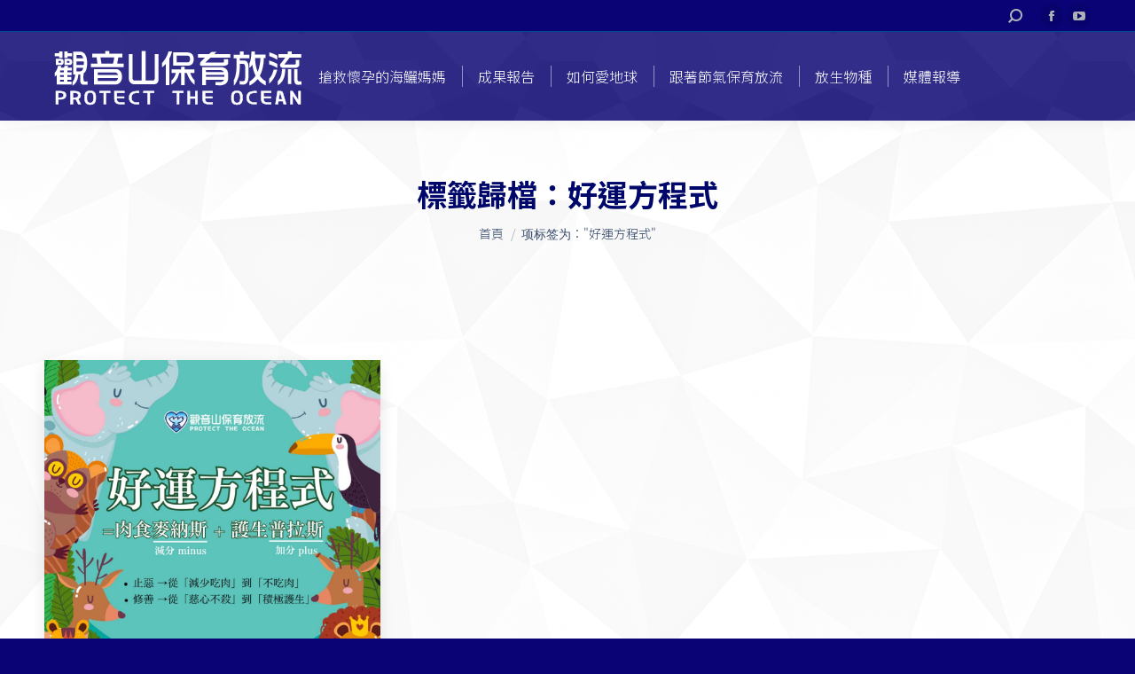

--- FILE ---
content_type: text/html; charset=UTF-8
request_url: https://liferelease.gys.org.tw/tag/%E5%A5%BD%E9%81%8B%E6%96%B9%E7%A8%8B%E5%BC%8F/
body_size: 12765
content:
<!DOCTYPE html>
<!--[if !(IE 6) | !(IE 7) | !(IE 8)  ]><!-->
<html lang="zh-TW" class="no-js">
<!--<![endif]-->
<head>
	<meta charset="UTF-8" />
		<meta name="viewport" content="width=device-width, initial-scale=1, maximum-scale=1, user-scalable=0">
		<meta name="theme-color" content="#006fef"/>	<link rel="profile" href="https://gmpg.org/xfn/11" />
	        <script type="text/javascript">
            if (/Android|webOS|iPhone|iPad|iPod|BlackBerry|IEMobile|Opera Mini/i.test(navigator.userAgent)) {
                var originalAddEventListener = EventTarget.prototype.addEventListener,
                    oldWidth = window.innerWidth;

                EventTarget.prototype.addEventListener = function (eventName, eventHandler, useCapture) {
                    if (eventName === "resize") {
                        originalAddEventListener.call(this, eventName, function (event) {
                            if (oldWidth === window.innerWidth) {
                                return;
                            }
                            else if (oldWidth !== window.innerWidth) {
                                oldWidth = window.innerWidth;
                            }
                            if (eventHandler.handleEvent) {
                                eventHandler.handleEvent.call(this, event);
                            }
                            else {
                                eventHandler.call(this, event);
                            };
                        }, useCapture);
                    }
                    else {
                        originalAddEventListener.call(this, eventName, eventHandler, useCapture);
                    };
                };
            };
        </script>
		<meta name='robots' content='index, follow, max-image-preview:large, max-snippet:-1, max-video-preview:-1' />

	<!-- This site is optimized with the Yoast SEO plugin v21.7 - https://yoast.com/wordpress/plugins/seo/ -->
	<title>好運方程式 彙整 &#8212; 觀音山保育放流</title>
	<meta name="description" content="觀音山保育放流特點 ：❶遵守國家政策，經專業機構輔導，進行合法放流，確保生靈存活率。❷與專業機構合作，共同守護海洋平衡，修復海洋生態系，為海洋生物建造一處幸福園地。❸為生靈授以皈依與佛法加持，令其深結佛緣，種下未來世得以學佛修行的種子，脫六道輪迴之苦。" />
	<link rel="canonical" href="https://liferelease.gys.org.tw/tag/好運方程式/" />
	<meta property="og:locale" content="zh_TW" />
	<meta property="og:type" content="article" />
	<meta property="og:title" content="好運方程式 彙整 &#8212; 觀音山保育放流" />
	<meta property="og:description" content="觀音山保育放流特點 ：❶遵守國家政策，經專業機構輔導，進行合法放流，確保生靈存活率。❷與專業機構合作，共同守護海洋平衡，修復海洋生態系，為海洋生物建造一處幸福園地。❸為生靈授以皈依與佛法加持，令其深結佛緣，種下未來世得以學佛修行的種子，脫六道輪迴之苦。" />
	<meta property="og:url" content="https://liferelease.gys.org.tw/tag/好運方程式/" />
	<meta property="og:site_name" content="觀音山保育放流" />
	<meta name="twitter:card" content="summary_large_image" />
	<meta name="twitter:site" content="@LungDuRinpoche" />
	<script type="application/ld+json" class="yoast-schema-graph">{"@context":"https://schema.org","@graph":[{"@type":"CollectionPage","@id":"https://liferelease.gys.org.tw/tag/%e5%a5%bd%e9%81%8b%e6%96%b9%e7%a8%8b%e5%bc%8f/","url":"https://liferelease.gys.org.tw/tag/%e5%a5%bd%e9%81%8b%e6%96%b9%e7%a8%8b%e5%bc%8f/","name":"好運方程式 彙整 &#8212; 觀音山保育放流","isPartOf":{"@id":"https://liferelease.gys.org.tw/#website"},"primaryImageOfPage":{"@id":"https://liferelease.gys.org.tw/tag/%e5%a5%bd%e9%81%8b%e6%96%b9%e7%a8%8b%e5%bc%8f/#primaryimage"},"image":{"@id":"https://liferelease.gys.org.tw/tag/%e5%a5%bd%e9%81%8b%e6%96%b9%e7%a8%8b%e5%bc%8f/#primaryimage"},"thumbnailUrl":"https://liferelease.gys.org.tw/wp-content/uploads/2023/09/lucky-formula.jpg","description":"觀音山保育放流特點 ：❶遵守國家政策，經專業機構輔導，進行合法放流，確保生靈存活率。❷與專業機構合作，共同守護海洋平衡，修復海洋生態系，為海洋生物建造一處幸福園地。❸為生靈授以皈依與佛法加持，令其深結佛緣，種下未來世得以學佛修行的種子，脫六道輪迴之苦。","breadcrumb":{"@id":"https://liferelease.gys.org.tw/tag/%e5%a5%bd%e9%81%8b%e6%96%b9%e7%a8%8b%e5%bc%8f/#breadcrumb"},"inLanguage":"zh-TW"},{"@type":"ImageObject","inLanguage":"zh-TW","@id":"https://liferelease.gys.org.tw/tag/%e5%a5%bd%e9%81%8b%e6%96%b9%e7%a8%8b%e5%bc%8f/#primaryimage","url":"https://liferelease.gys.org.tw/wp-content/uploads/2023/09/lucky-formula.jpg","contentUrl":"https://liferelease.gys.org.tw/wp-content/uploads/2023/09/lucky-formula.jpg","width":1080,"height":1080},{"@type":"BreadcrumbList","@id":"https://liferelease.gys.org.tw/tag/%e5%a5%bd%e9%81%8b%e6%96%b9%e7%a8%8b%e5%bc%8f/#breadcrumb","itemListElement":[{"@type":"ListItem","position":1,"name":"觀音山保育放流","item":"https://liferelease.gys.org.tw/"},{"@type":"ListItem","position":2,"name":"好運方程式"}]},{"@type":"WebSite","@id":"https://liferelease.gys.org.tw/#website","url":"https://liferelease.gys.org.tw/","name":"觀音山保育放流","description":"一同守護海洋母親","publisher":{"@id":"https://liferelease.gys.org.tw/#organization"},"potentialAction":[{"@type":"SearchAction","target":{"@type":"EntryPoint","urlTemplate":"https://liferelease.gys.org.tw/?s={search_term_string}"},"query-input":"required name=search_term_string"}],"inLanguage":"zh-TW"},{"@type":"Organization","@id":"https://liferelease.gys.org.tw/#organization","name":"觀音山-保育放流","alternateName":"龍德上師保育放流","url":"https://liferelease.gys.org.tw/","logo":{"@type":"ImageObject","inLanguage":"zh-TW","@id":"https://liferelease.gys.org.tw/#/schema/logo/image/","url":"https://liferelease.gys.org.tw/wp-content/uploads/2022/03/cropped-透明LOGO.png","contentUrl":"https://liferelease.gys.org.tw/wp-content/uploads/2022/03/cropped-透明LOGO.png","width":512,"height":512,"caption":"觀音山-保育放流"},"image":{"@id":"https://liferelease.gys.org.tw/#/schema/logo/image/"},"sameAs":["https://www.facebook.com/GYSLiferelease","https://twitter.com/LungDuRinpoche"]}]}</script>
	<!-- / Yoast SEO plugin. -->


<link rel='dns-prefetch' href='//static.addtoany.com' />
<link rel='dns-prefetch' href='//fonts.googleapis.com' />
<link rel="alternate" type="application/rss+xml" title="訂閱《觀音山保育放流》&raquo; 資訊提供" href="https://liferelease.gys.org.tw/feed/" />
<link rel="alternate" type="application/rss+xml" title="訂閱《觀音山保育放流》&raquo; 留言的資訊提供" href="https://liferelease.gys.org.tw/comments/feed/" />
<link rel="alternate" type="application/rss+xml" title="訂閱《觀音山保育放流》&raquo; 標籤〈好運方程式〉的資訊提供" href="https://liferelease.gys.org.tw/tag/%e5%a5%bd%e9%81%8b%e6%96%b9%e7%a8%8b%e5%bc%8f/feed/" />
<script type="text/javascript">
window._wpemojiSettings = {"baseUrl":"https:\/\/s.w.org\/images\/core\/emoji\/14.0.0\/72x72\/","ext":".png","svgUrl":"https:\/\/s.w.org\/images\/core\/emoji\/14.0.0\/svg\/","svgExt":".svg","source":{"concatemoji":"https:\/\/liferelease.gys.org.tw\/wp-includes\/js\/wp-emoji-release.min.js?ver=6.2.8"}};
/*! This file is auto-generated */
!function(e,a,t){var n,r,o,i=a.createElement("canvas"),p=i.getContext&&i.getContext("2d");function s(e,t){p.clearRect(0,0,i.width,i.height),p.fillText(e,0,0);e=i.toDataURL();return p.clearRect(0,0,i.width,i.height),p.fillText(t,0,0),e===i.toDataURL()}function c(e){var t=a.createElement("script");t.src=e,t.defer=t.type="text/javascript",a.getElementsByTagName("head")[0].appendChild(t)}for(o=Array("flag","emoji"),t.supports={everything:!0,everythingExceptFlag:!0},r=0;r<o.length;r++)t.supports[o[r]]=function(e){if(p&&p.fillText)switch(p.textBaseline="top",p.font="600 32px Arial",e){case"flag":return s("\ud83c\udff3\ufe0f\u200d\u26a7\ufe0f","\ud83c\udff3\ufe0f\u200b\u26a7\ufe0f")?!1:!s("\ud83c\uddfa\ud83c\uddf3","\ud83c\uddfa\u200b\ud83c\uddf3")&&!s("\ud83c\udff4\udb40\udc67\udb40\udc62\udb40\udc65\udb40\udc6e\udb40\udc67\udb40\udc7f","\ud83c\udff4\u200b\udb40\udc67\u200b\udb40\udc62\u200b\udb40\udc65\u200b\udb40\udc6e\u200b\udb40\udc67\u200b\udb40\udc7f");case"emoji":return!s("\ud83e\udef1\ud83c\udffb\u200d\ud83e\udef2\ud83c\udfff","\ud83e\udef1\ud83c\udffb\u200b\ud83e\udef2\ud83c\udfff")}return!1}(o[r]),t.supports.everything=t.supports.everything&&t.supports[o[r]],"flag"!==o[r]&&(t.supports.everythingExceptFlag=t.supports.everythingExceptFlag&&t.supports[o[r]]);t.supports.everythingExceptFlag=t.supports.everythingExceptFlag&&!t.supports.flag,t.DOMReady=!1,t.readyCallback=function(){t.DOMReady=!0},t.supports.everything||(n=function(){t.readyCallback()},a.addEventListener?(a.addEventListener("DOMContentLoaded",n,!1),e.addEventListener("load",n,!1)):(e.attachEvent("onload",n),a.attachEvent("onreadystatechange",function(){"complete"===a.readyState&&t.readyCallback()})),(e=t.source||{}).concatemoji?c(e.concatemoji):e.wpemoji&&e.twemoji&&(c(e.twemoji),c(e.wpemoji)))}(window,document,window._wpemojiSettings);
</script>
<style type="text/css">
img.wp-smiley,
img.emoji {
	display: inline !important;
	border: none !important;
	box-shadow: none !important;
	height: 1em !important;
	width: 1em !important;
	margin: 0 0.07em !important;
	vertical-align: -0.1em !important;
	background: none !important;
	padding: 0 !important;
}
</style>
	<link rel='stylesheet' id='wp-block-library-css' href='https://liferelease.gys.org.tw/wp-includes/css/dist/block-library/style.min.css?ver=6.2.8' type='text/css' media='all' />
<style id='wp-block-library-theme-inline-css' type='text/css'>
.wp-block-audio figcaption{color:#555;font-size:13px;text-align:center}.is-dark-theme .wp-block-audio figcaption{color:hsla(0,0%,100%,.65)}.wp-block-audio{margin:0 0 1em}.wp-block-code{border:1px solid #ccc;border-radius:4px;font-family:Menlo,Consolas,monaco,monospace;padding:.8em 1em}.wp-block-embed figcaption{color:#555;font-size:13px;text-align:center}.is-dark-theme .wp-block-embed figcaption{color:hsla(0,0%,100%,.65)}.wp-block-embed{margin:0 0 1em}.blocks-gallery-caption{color:#555;font-size:13px;text-align:center}.is-dark-theme .blocks-gallery-caption{color:hsla(0,0%,100%,.65)}.wp-block-image figcaption{color:#555;font-size:13px;text-align:center}.is-dark-theme .wp-block-image figcaption{color:hsla(0,0%,100%,.65)}.wp-block-image{margin:0 0 1em}.wp-block-pullquote{border-bottom:4px solid;border-top:4px solid;color:currentColor;margin-bottom:1.75em}.wp-block-pullquote cite,.wp-block-pullquote footer,.wp-block-pullquote__citation{color:currentColor;font-size:.8125em;font-style:normal;text-transform:uppercase}.wp-block-quote{border-left:.25em solid;margin:0 0 1.75em;padding-left:1em}.wp-block-quote cite,.wp-block-quote footer{color:currentColor;font-size:.8125em;font-style:normal;position:relative}.wp-block-quote.has-text-align-right{border-left:none;border-right:.25em solid;padding-left:0;padding-right:1em}.wp-block-quote.has-text-align-center{border:none;padding-left:0}.wp-block-quote.is-large,.wp-block-quote.is-style-large,.wp-block-quote.is-style-plain{border:none}.wp-block-search .wp-block-search__label{font-weight:700}.wp-block-search__button{border:1px solid #ccc;padding:.375em .625em}:where(.wp-block-group.has-background){padding:1.25em 2.375em}.wp-block-separator.has-css-opacity{opacity:.4}.wp-block-separator{border:none;border-bottom:2px solid;margin-left:auto;margin-right:auto}.wp-block-separator.has-alpha-channel-opacity{opacity:1}.wp-block-separator:not(.is-style-wide):not(.is-style-dots){width:100px}.wp-block-separator.has-background:not(.is-style-dots){border-bottom:none;height:1px}.wp-block-separator.has-background:not(.is-style-wide):not(.is-style-dots){height:2px}.wp-block-table{margin:0 0 1em}.wp-block-table td,.wp-block-table th{word-break:normal}.wp-block-table figcaption{color:#555;font-size:13px;text-align:center}.is-dark-theme .wp-block-table figcaption{color:hsla(0,0%,100%,.65)}.wp-block-video figcaption{color:#555;font-size:13px;text-align:center}.is-dark-theme .wp-block-video figcaption{color:hsla(0,0%,100%,.65)}.wp-block-video{margin:0 0 1em}.wp-block-template-part.has-background{margin-bottom:0;margin-top:0;padding:1.25em 2.375em}
</style>
<style id='safe-svg-svg-icon-style-inline-css' type='text/css'>
.safe-svg-cover{text-align:center}.safe-svg-cover .safe-svg-inside{display:inline-block;max-width:100%}.safe-svg-cover svg{height:100%;max-height:100%;max-width:100%;width:100%}

</style>
<link rel='stylesheet' id='classic-theme-styles-css' href='https://liferelease.gys.org.tw/wp-includes/css/classic-themes.min.css?ver=6.2.8' type='text/css' media='all' />
<style id='global-styles-inline-css' type='text/css'>
body{--wp--preset--color--black: #000000;--wp--preset--color--cyan-bluish-gray: #abb8c3;--wp--preset--color--white: #FFF;--wp--preset--color--pale-pink: #f78da7;--wp--preset--color--vivid-red: #cf2e2e;--wp--preset--color--luminous-vivid-orange: #ff6900;--wp--preset--color--luminous-vivid-amber: #fcb900;--wp--preset--color--light-green-cyan: #7bdcb5;--wp--preset--color--vivid-green-cyan: #00d084;--wp--preset--color--pale-cyan-blue: #8ed1fc;--wp--preset--color--vivid-cyan-blue: #0693e3;--wp--preset--color--vivid-purple: #9b51e0;--wp--preset--color--accent: #006fef;--wp--preset--color--dark-gray: #111;--wp--preset--color--light-gray: #767676;--wp--preset--gradient--vivid-cyan-blue-to-vivid-purple: linear-gradient(135deg,rgba(6,147,227,1) 0%,rgb(155,81,224) 100%);--wp--preset--gradient--light-green-cyan-to-vivid-green-cyan: linear-gradient(135deg,rgb(122,220,180) 0%,rgb(0,208,130) 100%);--wp--preset--gradient--luminous-vivid-amber-to-luminous-vivid-orange: linear-gradient(135deg,rgba(252,185,0,1) 0%,rgba(255,105,0,1) 100%);--wp--preset--gradient--luminous-vivid-orange-to-vivid-red: linear-gradient(135deg,rgba(255,105,0,1) 0%,rgb(207,46,46) 100%);--wp--preset--gradient--very-light-gray-to-cyan-bluish-gray: linear-gradient(135deg,rgb(238,238,238) 0%,rgb(169,184,195) 100%);--wp--preset--gradient--cool-to-warm-spectrum: linear-gradient(135deg,rgb(74,234,220) 0%,rgb(151,120,209) 20%,rgb(207,42,186) 40%,rgb(238,44,130) 60%,rgb(251,105,98) 80%,rgb(254,248,76) 100%);--wp--preset--gradient--blush-light-purple: linear-gradient(135deg,rgb(255,206,236) 0%,rgb(152,150,240) 100%);--wp--preset--gradient--blush-bordeaux: linear-gradient(135deg,rgb(254,205,165) 0%,rgb(254,45,45) 50%,rgb(107,0,62) 100%);--wp--preset--gradient--luminous-dusk: linear-gradient(135deg,rgb(255,203,112) 0%,rgb(199,81,192) 50%,rgb(65,88,208) 100%);--wp--preset--gradient--pale-ocean: linear-gradient(135deg,rgb(255,245,203) 0%,rgb(182,227,212) 50%,rgb(51,167,181) 100%);--wp--preset--gradient--electric-grass: linear-gradient(135deg,rgb(202,248,128) 0%,rgb(113,206,126) 100%);--wp--preset--gradient--midnight: linear-gradient(135deg,rgb(2,3,129) 0%,rgb(40,116,252) 100%);--wp--preset--duotone--dark-grayscale: url('#wp-duotone-dark-grayscale');--wp--preset--duotone--grayscale: url('#wp-duotone-grayscale');--wp--preset--duotone--purple-yellow: url('#wp-duotone-purple-yellow');--wp--preset--duotone--blue-red: url('#wp-duotone-blue-red');--wp--preset--duotone--midnight: url('#wp-duotone-midnight');--wp--preset--duotone--magenta-yellow: url('#wp-duotone-magenta-yellow');--wp--preset--duotone--purple-green: url('#wp-duotone-purple-green');--wp--preset--duotone--blue-orange: url('#wp-duotone-blue-orange');--wp--preset--font-size--small: 13px;--wp--preset--font-size--medium: 20px;--wp--preset--font-size--large: 36px;--wp--preset--font-size--x-large: 42px;--wp--preset--spacing--20: 0.44rem;--wp--preset--spacing--30: 0.67rem;--wp--preset--spacing--40: 1rem;--wp--preset--spacing--50: 1.5rem;--wp--preset--spacing--60: 2.25rem;--wp--preset--spacing--70: 3.38rem;--wp--preset--spacing--80: 5.06rem;--wp--preset--shadow--natural: 6px 6px 9px rgba(0, 0, 0, 0.2);--wp--preset--shadow--deep: 12px 12px 50px rgba(0, 0, 0, 0.4);--wp--preset--shadow--sharp: 6px 6px 0px rgba(0, 0, 0, 0.2);--wp--preset--shadow--outlined: 6px 6px 0px -3px rgba(255, 255, 255, 1), 6px 6px rgba(0, 0, 0, 1);--wp--preset--shadow--crisp: 6px 6px 0px rgba(0, 0, 0, 1);}:where(.is-layout-flex){gap: 0.5em;}body .is-layout-flow > .alignleft{float: left;margin-inline-start: 0;margin-inline-end: 2em;}body .is-layout-flow > .alignright{float: right;margin-inline-start: 2em;margin-inline-end: 0;}body .is-layout-flow > .aligncenter{margin-left: auto !important;margin-right: auto !important;}body .is-layout-constrained > .alignleft{float: left;margin-inline-start: 0;margin-inline-end: 2em;}body .is-layout-constrained > .alignright{float: right;margin-inline-start: 2em;margin-inline-end: 0;}body .is-layout-constrained > .aligncenter{margin-left: auto !important;margin-right: auto !important;}body .is-layout-constrained > :where(:not(.alignleft):not(.alignright):not(.alignfull)){max-width: var(--wp--style--global--content-size);margin-left: auto !important;margin-right: auto !important;}body .is-layout-constrained > .alignwide{max-width: var(--wp--style--global--wide-size);}body .is-layout-flex{display: flex;}body .is-layout-flex{flex-wrap: wrap;align-items: center;}body .is-layout-flex > *{margin: 0;}:where(.wp-block-columns.is-layout-flex){gap: 2em;}.has-black-color{color: var(--wp--preset--color--black) !important;}.has-cyan-bluish-gray-color{color: var(--wp--preset--color--cyan-bluish-gray) !important;}.has-white-color{color: var(--wp--preset--color--white) !important;}.has-pale-pink-color{color: var(--wp--preset--color--pale-pink) !important;}.has-vivid-red-color{color: var(--wp--preset--color--vivid-red) !important;}.has-luminous-vivid-orange-color{color: var(--wp--preset--color--luminous-vivid-orange) !important;}.has-luminous-vivid-amber-color{color: var(--wp--preset--color--luminous-vivid-amber) !important;}.has-light-green-cyan-color{color: var(--wp--preset--color--light-green-cyan) !important;}.has-vivid-green-cyan-color{color: var(--wp--preset--color--vivid-green-cyan) !important;}.has-pale-cyan-blue-color{color: var(--wp--preset--color--pale-cyan-blue) !important;}.has-vivid-cyan-blue-color{color: var(--wp--preset--color--vivid-cyan-blue) !important;}.has-vivid-purple-color{color: var(--wp--preset--color--vivid-purple) !important;}.has-black-background-color{background-color: var(--wp--preset--color--black) !important;}.has-cyan-bluish-gray-background-color{background-color: var(--wp--preset--color--cyan-bluish-gray) !important;}.has-white-background-color{background-color: var(--wp--preset--color--white) !important;}.has-pale-pink-background-color{background-color: var(--wp--preset--color--pale-pink) !important;}.has-vivid-red-background-color{background-color: var(--wp--preset--color--vivid-red) !important;}.has-luminous-vivid-orange-background-color{background-color: var(--wp--preset--color--luminous-vivid-orange) !important;}.has-luminous-vivid-amber-background-color{background-color: var(--wp--preset--color--luminous-vivid-amber) !important;}.has-light-green-cyan-background-color{background-color: var(--wp--preset--color--light-green-cyan) !important;}.has-vivid-green-cyan-background-color{background-color: var(--wp--preset--color--vivid-green-cyan) !important;}.has-pale-cyan-blue-background-color{background-color: var(--wp--preset--color--pale-cyan-blue) !important;}.has-vivid-cyan-blue-background-color{background-color: var(--wp--preset--color--vivid-cyan-blue) !important;}.has-vivid-purple-background-color{background-color: var(--wp--preset--color--vivid-purple) !important;}.has-black-border-color{border-color: var(--wp--preset--color--black) !important;}.has-cyan-bluish-gray-border-color{border-color: var(--wp--preset--color--cyan-bluish-gray) !important;}.has-white-border-color{border-color: var(--wp--preset--color--white) !important;}.has-pale-pink-border-color{border-color: var(--wp--preset--color--pale-pink) !important;}.has-vivid-red-border-color{border-color: var(--wp--preset--color--vivid-red) !important;}.has-luminous-vivid-orange-border-color{border-color: var(--wp--preset--color--luminous-vivid-orange) !important;}.has-luminous-vivid-amber-border-color{border-color: var(--wp--preset--color--luminous-vivid-amber) !important;}.has-light-green-cyan-border-color{border-color: var(--wp--preset--color--light-green-cyan) !important;}.has-vivid-green-cyan-border-color{border-color: var(--wp--preset--color--vivid-green-cyan) !important;}.has-pale-cyan-blue-border-color{border-color: var(--wp--preset--color--pale-cyan-blue) !important;}.has-vivid-cyan-blue-border-color{border-color: var(--wp--preset--color--vivid-cyan-blue) !important;}.has-vivid-purple-border-color{border-color: var(--wp--preset--color--vivid-purple) !important;}.has-vivid-cyan-blue-to-vivid-purple-gradient-background{background: var(--wp--preset--gradient--vivid-cyan-blue-to-vivid-purple) !important;}.has-light-green-cyan-to-vivid-green-cyan-gradient-background{background: var(--wp--preset--gradient--light-green-cyan-to-vivid-green-cyan) !important;}.has-luminous-vivid-amber-to-luminous-vivid-orange-gradient-background{background: var(--wp--preset--gradient--luminous-vivid-amber-to-luminous-vivid-orange) !important;}.has-luminous-vivid-orange-to-vivid-red-gradient-background{background: var(--wp--preset--gradient--luminous-vivid-orange-to-vivid-red) !important;}.has-very-light-gray-to-cyan-bluish-gray-gradient-background{background: var(--wp--preset--gradient--very-light-gray-to-cyan-bluish-gray) !important;}.has-cool-to-warm-spectrum-gradient-background{background: var(--wp--preset--gradient--cool-to-warm-spectrum) !important;}.has-blush-light-purple-gradient-background{background: var(--wp--preset--gradient--blush-light-purple) !important;}.has-blush-bordeaux-gradient-background{background: var(--wp--preset--gradient--blush-bordeaux) !important;}.has-luminous-dusk-gradient-background{background: var(--wp--preset--gradient--luminous-dusk) !important;}.has-pale-ocean-gradient-background{background: var(--wp--preset--gradient--pale-ocean) !important;}.has-electric-grass-gradient-background{background: var(--wp--preset--gradient--electric-grass) !important;}.has-midnight-gradient-background{background: var(--wp--preset--gradient--midnight) !important;}.has-small-font-size{font-size: var(--wp--preset--font-size--small) !important;}.has-medium-font-size{font-size: var(--wp--preset--font-size--medium) !important;}.has-large-font-size{font-size: var(--wp--preset--font-size--large) !important;}.has-x-large-font-size{font-size: var(--wp--preset--font-size--x-large) !important;}
.wp-block-navigation a:where(:not(.wp-element-button)){color: inherit;}
:where(.wp-block-columns.is-layout-flex){gap: 2em;}
.wp-block-pullquote{font-size: 1.5em;line-height: 1.6;}
</style>
<link rel='stylesheet' id='the7-Defaults-css' href='https://liferelease.gys.org.tw/wp-content/uploads/smile_fonts/Defaults/Defaults.css?ver=6.2.8' type='text/css' media='all' />
<link rel='stylesheet' id='dt-web-fonts-css' href='https://fonts.googleapis.com/css?family=Roboto:400,500,600,700|Noto+Sans+TC:300,400,600,700' type='text/css' media='all' />
<link rel='stylesheet' id='dt-main-css' href='https://liferelease.gys.org.tw/wp-content/themes/dt-the7/css/main.min.css?ver=9.0.1.1' type='text/css' media='all' />
<style id='dt-main-inline-css' type='text/css'>
body #load {
  display: block;
  height: 100%;
  overflow: hidden;
  position: fixed;
  width: 100%;
  z-index: 9901;
  opacity: 1;
  visibility: visible;
  transition: all .35s ease-out;
}
.load-wrap {
  width: 100%;
  height: 100%;
  background-position: center center;
  background-repeat: no-repeat;
  text-align: center;
}
.load-wrap > svg {
  position: absolute;
  top: 50%;
  left: 50%;
  transform: translate(-50%,-50%);
}
#load {
  background-color: #ffffff;
}
.uil-default rect:not(.bk) {
  fill: #0079d4;
}
.uil-ring > path {
  fill: #0079d4;
}
.ring-loader .circle {
  fill: #0079d4;
}
.ring-loader .moving-circle {
  fill: #0079d4;
}
.uil-hourglass .glass {
  stroke: #0079d4;
}
.uil-hourglass .sand {
  fill: #0079d4;
}
.spinner-loader .load-wrap {
  background-image: url("data:image/svg+xml,%3Csvg width='75px' height='75px' xmlns='http://www.w3.org/2000/svg' viewBox='0 0 100 100' preserveAspectRatio='xMidYMid' class='uil-default'%3E%3Crect x='0' y='0' width='100' height='100' fill='none' class='bk'%3E%3C/rect%3E%3Crect  x='46.5' y='40' width='7' height='20' rx='5' ry='5' fill='%230079d4' transform='rotate(0 50 50) translate(0 -30)'%3E  %3Canimate attributeName='opacity' from='1' to='0' dur='1s' begin='0s' repeatCount='indefinite'/%3E%3C/rect%3E%3Crect  x='46.5' y='40' width='7' height='20' rx='5' ry='5' fill='%230079d4' transform='rotate(30 50 50) translate(0 -30)'%3E  %3Canimate attributeName='opacity' from='1' to='0' dur='1s' begin='0.08333333333333333s' repeatCount='indefinite'/%3E%3C/rect%3E%3Crect  x='46.5' y='40' width='7' height='20' rx='5' ry='5' fill='%230079d4' transform='rotate(60 50 50) translate(0 -30)'%3E  %3Canimate attributeName='opacity' from='1' to='0' dur='1s' begin='0.16666666666666666s' repeatCount='indefinite'/%3E%3C/rect%3E%3Crect  x='46.5' y='40' width='7' height='20' rx='5' ry='5' fill='%230079d4' transform='rotate(90 50 50) translate(0 -30)'%3E  %3Canimate attributeName='opacity' from='1' to='0' dur='1s' begin='0.25s' repeatCount='indefinite'/%3E%3C/rect%3E%3Crect  x='46.5' y='40' width='7' height='20' rx='5' ry='5' fill='%230079d4' transform='rotate(120 50 50) translate(0 -30)'%3E  %3Canimate attributeName='opacity' from='1' to='0' dur='1s' begin='0.3333333333333333s' repeatCount='indefinite'/%3E%3C/rect%3E%3Crect  x='46.5' y='40' width='7' height='20' rx='5' ry='5' fill='%230079d4' transform='rotate(150 50 50) translate(0 -30)'%3E  %3Canimate attributeName='opacity' from='1' to='0' dur='1s' begin='0.4166666666666667s' repeatCount='indefinite'/%3E%3C/rect%3E%3Crect  x='46.5' y='40' width='7' height='20' rx='5' ry='5' fill='%230079d4' transform='rotate(180 50 50) translate(0 -30)'%3E  %3Canimate attributeName='opacity' from='1' to='0' dur='1s' begin='0.5s' repeatCount='indefinite'/%3E%3C/rect%3E%3Crect  x='46.5' y='40' width='7' height='20' rx='5' ry='5' fill='%230079d4' transform='rotate(210 50 50) translate(0 -30)'%3E  %3Canimate attributeName='opacity' from='1' to='0' dur='1s' begin='0.5833333333333334s' repeatCount='indefinite'/%3E%3C/rect%3E%3Crect  x='46.5' y='40' width='7' height='20' rx='5' ry='5' fill='%230079d4' transform='rotate(240 50 50) translate(0 -30)'%3E  %3Canimate attributeName='opacity' from='1' to='0' dur='1s' begin='0.6666666666666666s' repeatCount='indefinite'/%3E%3C/rect%3E%3Crect  x='46.5' y='40' width='7' height='20' rx='5' ry='5' fill='%230079d4' transform='rotate(270 50 50) translate(0 -30)'%3E  %3Canimate attributeName='opacity' from='1' to='0' dur='1s' begin='0.75s' repeatCount='indefinite'/%3E%3C/rect%3E%3Crect  x='46.5' y='40' width='7' height='20' rx='5' ry='5' fill='%230079d4' transform='rotate(300 50 50) translate(0 -30)'%3E  %3Canimate attributeName='opacity' from='1' to='0' dur='1s' begin='0.8333333333333334s' repeatCount='indefinite'/%3E%3C/rect%3E%3Crect  x='46.5' y='40' width='7' height='20' rx='5' ry='5' fill='%230079d4' transform='rotate(330 50 50) translate(0 -30)'%3E  %3Canimate attributeName='opacity' from='1' to='0' dur='1s' begin='0.9166666666666666s' repeatCount='indefinite'/%3E%3C/rect%3E%3C/svg%3E");
}
.ring-loader .load-wrap {
  background-image: url("data:image/svg+xml,%3Csvg xmlns='http://www.w3.org/2000/svg' viewBox='0 0 32 32' width='72' height='72' fill='%230079d4'%3E   %3Cpath opacity='.25' d='M16 0 A16 16 0 0 0 16 32 A16 16 0 0 0 16 0 M16 4 A12 12 0 0 1 16 28 A12 12 0 0 1 16 4'/%3E   %3Cpath d='M16 0 A16 16 0 0 1 32 16 L28 16 A12 12 0 0 0 16 4z'%3E     %3CanimateTransform attributeName='transform' type='rotate' from='0 16 16' to='360 16 16' dur='0.8s' repeatCount='indefinite' /%3E   %3C/path%3E %3C/svg%3E");
}
.hourglass-loader .load-wrap {
  background-image: url("data:image/svg+xml,%3Csvg xmlns='http://www.w3.org/2000/svg' viewBox='0 0 32 32' width='72' height='72' fill='%230079d4'%3E   %3Cpath transform='translate(2)' d='M0 12 V20 H4 V12z'%3E      %3Canimate attributeName='d' values='M0 12 V20 H4 V12z; M0 4 V28 H4 V4z; M0 12 V20 H4 V12z; M0 12 V20 H4 V12z' dur='1.2s' repeatCount='indefinite' begin='0' keytimes='0;.2;.5;1' keySplines='0.2 0.2 0.4 0.8;0.2 0.6 0.4 0.8;0.2 0.8 0.4 0.8' calcMode='spline'  /%3E   %3C/path%3E   %3Cpath transform='translate(8)' d='M0 12 V20 H4 V12z'%3E     %3Canimate attributeName='d' values='M0 12 V20 H4 V12z; M0 4 V28 H4 V4z; M0 12 V20 H4 V12z; M0 12 V20 H4 V12z' dur='1.2s' repeatCount='indefinite' begin='0.2' keytimes='0;.2;.5;1' keySplines='0.2 0.2 0.4 0.8;0.2 0.6 0.4 0.8;0.2 0.8 0.4 0.8' calcMode='spline'  /%3E   %3C/path%3E   %3Cpath transform='translate(14)' d='M0 12 V20 H4 V12z'%3E     %3Canimate attributeName='d' values='M0 12 V20 H4 V12z; M0 4 V28 H4 V4z; M0 12 V20 H4 V12z; M0 12 V20 H4 V12z' dur='1.2s' repeatCount='indefinite' begin='0.4' keytimes='0;.2;.5;1' keySplines='0.2 0.2 0.4 0.8;0.2 0.6 0.4 0.8;0.2 0.8 0.4 0.8' calcMode='spline' /%3E   %3C/path%3E   %3Cpath transform='translate(20)' d='M0 12 V20 H4 V12z'%3E     %3Canimate attributeName='d' values='M0 12 V20 H4 V12z; M0 4 V28 H4 V4z; M0 12 V20 H4 V12z; M0 12 V20 H4 V12z' dur='1.2s' repeatCount='indefinite' begin='0.6' keytimes='0;.2;.5;1' keySplines='0.2 0.2 0.4 0.8;0.2 0.6 0.4 0.8;0.2 0.8 0.4 0.8' calcMode='spline' /%3E   %3C/path%3E   %3Cpath transform='translate(26)' d='M0 12 V20 H4 V12z'%3E     %3Canimate attributeName='d' values='M0 12 V20 H4 V12z; M0 4 V28 H4 V4z; M0 12 V20 H4 V12z; M0 12 V20 H4 V12z' dur='1.2s' repeatCount='indefinite' begin='0.8' keytimes='0;.2;.5;1' keySplines='0.2 0.2 0.4 0.8;0.2 0.6 0.4 0.8;0.2 0.8 0.4 0.8' calcMode='spline' /%3E   %3C/path%3E %3C/svg%3E");
}

</style>
<link rel='stylesheet' id='the7-font-css' href='https://liferelease.gys.org.tw/wp-content/themes/dt-the7/fonts/icomoon-the7-font/icomoon-the7-font.min.css?ver=9.0.1.1' type='text/css' media='all' />
<link rel='stylesheet' id='addtoany-css' href='https://liferelease.gys.org.tw/wp-content/plugins/add-to-any/addtoany.min.css?ver=1.16' type='text/css' media='all' />
<link rel='stylesheet' id='dt-custom-css' href='https://liferelease.gys.org.tw/wp-content/uploads/the7-css/custom.css?ver=18576d9ba697' type='text/css' media='all' />
<link rel='stylesheet' id='dt-media-css' href='https://liferelease.gys.org.tw/wp-content/uploads/the7-css/media.css?ver=18576d9ba697' type='text/css' media='all' />
<link rel='stylesheet' id='style-css' href='https://liferelease.gys.org.tw/wp-content/themes/dt-the7/style.css?ver=9.0.1.1' type='text/css' media='all' />
<script type='text/javascript' src='https://liferelease.gys.org.tw/wp-includes/js/jquery/jquery.min.js?ver=3.6.4' id='jquery-core-js'></script>
<script type='text/javascript' src='https://liferelease.gys.org.tw/wp-includes/js/jquery/jquery-migrate.min.js?ver=3.4.0' id='jquery-migrate-js'></script>
<script type='text/javascript' id='addtoany-core-js-before'>
window.a2a_config=window.a2a_config||{};a2a_config.callbacks=[];a2a_config.overlays=[];a2a_config.templates={};a2a_localize = {
	Share: "分享",
	Save: "儲存",
	Subscribe: "訂閱",
	Email: "電子郵件",
	Bookmark: "書籤",
	ShowAll: "顯示全部",
	ShowLess: "顯示較少",
	FindServices: "尋找服務",
	FindAnyServiceToAddTo: "立即尋找想要新增的服務",
	PoweredBy: "開發團隊:",
	ShareViaEmail: "透過電子郵件分享",
	SubscribeViaEmail: "透過電子郵件訂閱",
	BookmarkInYourBrowser: "在瀏覽器中加入書籤",
	BookmarkInstructions: "按下 Ctrl+D 或 \u2318+D 將這個頁面加入書籤",
	AddToYourFavorites: "新增至 [我的最愛]",
	SendFromWebOrProgram: "透過任何電子郵件地址或電子郵件程式傳送",
	EmailProgram: "電子郵件程式",
	More: "進一步了解...",
	ThanksForSharing: "感謝分享！",
	ThanksForFollowing: "感謝追蹤！"
};
</script>
<script type='text/javascript' defer src='https://static.addtoany.com/menu/page.js' id='addtoany-core-js'></script>
<script type='text/javascript' defer src='https://liferelease.gys.org.tw/wp-content/plugins/add-to-any/addtoany.min.js?ver=1.1' id='addtoany-jquery-js'></script>
<script type='text/javascript' id='dt-above-fold-js-extra'>
/* <![CDATA[ */
var dtLocal = {"themeUrl":"https:\/\/liferelease.gys.org.tw\/wp-content\/themes\/dt-the7","passText":"\u67e5\u770b\u8a72\u53d7\u4fdd\u8b77\u7684\u6587\u7ae0\uff0c\u8acb\u5728\u4e0b\u9762\u8f38\u5165\u5bc6\u78bc\uff1a","moreButtonText":{"loading":"\u52a0\u8f7d\u4e2d\u2026\u2026","loadMore":"\u52a0\u8f7d\u66f4\u591a"},"postID":"6872","ajaxurl":"https:\/\/liferelease.gys.org.tw\/wp-admin\/admin-ajax.php","REST":{"baseUrl":"https:\/\/liferelease.gys.org.tw\/wp-json\/the7\/v1","endpoints":{"sendMail":"\/send-mail"}},"contactMessages":{"required":"One or more fields have an error. Please check and try again.","terms":"Please accept the privacy policy.","fillTheCaptchaError":"Please, fill the captcha."},"captchaSiteKey":"","ajaxNonce":"f4571c57ee","pageData":{"type":"archive","template":"archive","layout":"masonry"},"themeSettings":{"smoothScroll":"off","lazyLoading":false,"accentColor":{"mode":"solid","color":"#006fef"},"desktopHeader":{"height":100},"ToggleCaptionEnabled":"disabled","ToggleCaption":"Navigation","floatingHeader":{"showAfter":94,"showMenu":true,"height":60,"logo":{"showLogo":true,"html":"<img class=\" preload-me\" src=\"https:\/\/liferelease.gys.org.tw\/wp-content\/uploads\/2022\/05\/protect-the-ocean.png\" srcset=\"https:\/\/liferelease.gys.org.tw\/wp-content\/uploads\/2022\/05\/protect-the-ocean.png 300w\" width=\"300\" height=\"101\"   sizes=\"300px\" alt=\"\u89c0\u97f3\u5c71\u4fdd\u80b2\u653e\u6d41\" \/>","url":"https:\/\/liferelease.gys.org.tw\/"}},"topLine":{"floatingTopLine":{"logo":{"showLogo":false,"html":""}}},"mobileHeader":{"firstSwitchPoint":992,"secondSwitchPoint":778,"firstSwitchPointHeight":60,"secondSwitchPointHeight":60,"mobileToggleCaptionEnabled":"disabled","mobileToggleCaption":"Menu"},"stickyMobileHeaderFirstSwitch":{"logo":{"html":"<img class=\" preload-me\" src=\"https:\/\/liferelease.gys.org.tw\/wp-content\/uploads\/2022\/05\/protect-the-ocean.png\" srcset=\"https:\/\/liferelease.gys.org.tw\/wp-content\/uploads\/2022\/05\/protect-the-ocean.png 300w\" width=\"300\" height=\"101\"   sizes=\"300px\" alt=\"\u89c0\u97f3\u5c71\u4fdd\u80b2\u653e\u6d41\" \/>"}},"stickyMobileHeaderSecondSwitch":{"logo":{"html":"<img class=\" preload-me\" src=\"https:\/\/liferelease.gys.org.tw\/wp-content\/uploads\/2022\/05\/protect-the-ocean.png\" srcset=\"https:\/\/liferelease.gys.org.tw\/wp-content\/uploads\/2022\/05\/protect-the-ocean.png 300w\" width=\"300\" height=\"101\"   sizes=\"300px\" alt=\"\u89c0\u97f3\u5c71\u4fdd\u80b2\u653e\u6d41\" \/>"}},"content":{"textColor":"#2b2b30","headerColor":"#0f05bf"},"sidebar":{"switchPoint":992},"boxedWidth":"1280px","stripes":{"stripe1":{"textColor":"#787d85","headerColor":"#3b3f4a"},"stripe2":{"textColor":"#8b9199","headerColor":"#ffffff"},"stripe3":{"textColor":"#ffffff","headerColor":"#ffffff"}}},"VCMobileScreenWidth":"768"};
var dtShare = {"shareButtonText":{"facebook":"Share on Facebook","twitter":"Tweet","pinterest":"Pin it","linkedin":"Share on Linkedin","whatsapp":"Share on Whatsapp"},"overlayOpacity":"85"};
/* ]]> */
</script>
<script type='text/javascript' src='https://liferelease.gys.org.tw/wp-content/themes/dt-the7/js/above-the-fold.min.js?ver=9.0.1.1' id='dt-above-fold-js'></script>
<link rel="https://api.w.org/" href="https://liferelease.gys.org.tw/wp-json/" /><link rel="alternate" type="application/json" href="https://liferelease.gys.org.tw/wp-json/wp/v2/tags/873" /><link rel="EditURI" type="application/rsd+xml" title="RSD" href="https://liferelease.gys.org.tw/xmlrpc.php?rsd" />
<link rel="wlwmanifest" type="application/wlwmanifest+xml" href="https://liferelease.gys.org.tw/wp-includes/wlwmanifest.xml" />
<meta name="generator" content="WordPress 6.2.8" />
<!-- Global site tag (gtag.js) - Google Analytics -->
<script async src="https://www.googletagmanager.com/gtag/js?id=G-JFH6YJ3HFL"></script>
<script>
  window.dataLayer = window.dataLayer || [];
  function gtag(){dataLayer.push(arguments);}
  gtag('js', new Date());

  gtag('config', 'G-JFH6YJ3HFL');
</script><meta name="generator" content="Powered by WPBakery Page Builder - drag and drop page builder for WordPress."/>
<script type="text/javascript">
document.addEventListener("DOMContentLoaded", function(event) { 
	var load = document.getElementById("load");
	if(!load.classList.contains('loader-removed')){
		var removeLoading = setTimeout(function() {
			load.className += " loader-removed";
		}, 300);
	}
});
</script>
		<link rel="icon" href="https://liferelease.gys.org.tw/wp-content/uploads/2024/09/觀音山保育放流-Logo.png" type="image/png" sizes="16x16"/><noscript><style> .wpb_animate_when_almost_visible { opacity: 1; }</style></noscript><!-- Google tag (gtag.js) -->
<script async src="https://www.googletagmanager.com/gtag/js?id=G-V6MEREBSL9"></script>
<script>
  window.dataLayer = window.dataLayer || [];
  function gtag(){dataLayer.push(arguments);}
  gtag('js', new Date());

  gtag('config', 'G-V6MEREBSL9');
</script><style id='the7-custom-inline-css' type='text/css'>
.sub-nav .menu-item i.fa,
.sub-nav .menu-item i.fas,
.sub-nav .menu-item i.far,
.sub-nav .menu-item i.fab {
	text-align: center;
	width: 1.25em;
}
</style>
	<meta name="google-site-verification" content="7-PJKAKFIdojAUIlaLLmcnUNDaMwxcp_twCUxFGJLic" />
</head>
<body data-rsssl=1 class="archive tag tag-873 wp-embed-responsive layout-masonry description-under-image dt-responsive-on right-mobile-menu-close-icon ouside-menu-close-icon mobile-hamburger-close-bg-enable mobile-hamburger-close-bg-hover-enable  rotate-medium-mobile-menu-close-icon fade-medium-menu-close-icon srcset-enabled btn-flat custom-btn-color custom-btn-hover-color shadow-element-decoration phantom-sticky phantom-shadow-decoration phantom-main-logo-on sticky-mobile-header top-header first-switch-logo-center first-switch-menu-right second-switch-logo-center second-switch-menu-right right-mobile-menu layzr-loading-on popup-message-style the7-ver-9.0.1.1 wpb-js-composer js-comp-ver-6.3.0 vc_responsive">
<!-- The7 9.0.1.1 -->
<div id="load" class="hourglass-loader">
	<div class="load-wrap"></div>
</div>
<div id="page" >
	<a class="skip-link screen-reader-text" href="#content">跳转至内容</a>

<div class="masthead inline-header left widgets full-height dividers shadow-decoration shadow-mobile-header-decoration medium-mobile-menu-icon dt-parent-menu-clickable"  role="banner">

	<div class="top-bar full-width-line top-bar-line-hide">
	<div class="top-bar-bg" ></div>
	<div class="mini-widgets left-widgets"></div><div class="right-widgets mini-widgets"><div class="mini-search show-on-desktop near-logo-first-switch near-logo-second-switch popup-search custom-icon"><form class="searchform mini-widget-searchform" role="search" method="get" action="https://liferelease.gys.org.tw/">

	<div class="screen-reader-text">搜索</div>

	
		<a href="#go" class="submit text-disable"><i class=" mw-icon icomoon-the7-font-the7-zoom-08"></i></a>
		<div class="popup-search-wrap">
			<input type="text" class="field searchform-s" name="s" value="" placeholder="站內搜尋" title="Search form"/>
			<a href="#go" class="search-icon"><i class="the7-mw-icon-search-bold"></i></a>
		</div>

			<input type="submit" class="assistive-text searchsubmit" value="Go!"/>
</form>
</div><div class="soc-ico show-on-desktop in-top-bar-right in-menu-second-switch custom-bg disabled-border border-off hover-accent-bg hover-disabled-border  hover-border-off"><a title="Facebook page opens in new window" href="https://www.facebook.com/groups/190947902871417" target="_blank" class="facebook"><span class="soc-font-icon"></span><span class="screen-reader-text">Facebook page opens in new window</span></a><a title="YouTube page opens in new window" href="https://www.youtube.com/user/dabefazang" target="_blank" class="you-tube"><span class="soc-font-icon"></span><span class="screen-reader-text">YouTube page opens in new window</span></a></div></div></div>

	<header class="header-bar">

		<div class="branding">
	<div id="site-title" class="assistive-text">觀音山保育放流</div>
	<div id="site-description" class="assistive-text">一同守護海洋母親</div>
	<a class="same-logo" href="https://liferelease.gys.org.tw/"><img class=" preload-me" src="https://liferelease.gys.org.tw/wp-content/uploads/2022/05/protect-the-ocean.png" srcset="https://liferelease.gys.org.tw/wp-content/uploads/2022/05/protect-the-ocean.png 300w" width="300" height="101"   sizes="300px" alt="觀音山保育放流" /></a></div>

		<ul id="primary-menu" class="main-nav underline-decoration l-to-r-line outside-item-remove-margin" role="navigation"><li class="menu-item menu-item-type-post_type menu-item-object-page menu-item-has-children menu-item-3921 first has-children"><a href='https://liferelease.gys.org.tw/save-cobia/' data-level='1'><span class="menu-item-text"><span class="menu-text">搶救懷孕的海鱺媽媽</span></span></a><ul class="sub-nav hover-style-bg level-arrows-on"><li class="menu-item menu-item-type-post_type menu-item-object-page menu-item-3187 first"><a href='https://liferelease.gys.org.tw/save-cobia/first/' data-level='2'><span class="menu-item-text"><span class="menu-text">第一屆</span></span></a></li> <li class="menu-item menu-item-type-post_type menu-item-object-page menu-item-3186"><a href='https://liferelease.gys.org.tw/save-cobia/second/' data-level='2'><span class="menu-item-text"><span class="menu-text">第二屆</span></span></a></li> <li class="menu-item menu-item-type-post_type menu-item-object-page menu-item-4322"><a href='https://liferelease.gys.org.tw/save-cobia/third/' data-level='2'><span class="menu-item-text"><span class="menu-text">第三屆</span></span></a></li> <li class="menu-item menu-item-type-post_type menu-item-object-page menu-item-6200"><a href='https://liferelease.gys.org.tw/save-cobia/four/' data-level='2'><span class="menu-item-text"><span class="menu-text">第四屆</span></span></a></li> </ul></li> <li class="menu-item menu-item-type-post_type menu-item-object-page menu-item-6433"><a href='https://liferelease.gys.org.tw/performance/' data-level='1'><span class="menu-item-text"><span class="menu-text">成果報告</span></span></a></li> <li class="menu-item menu-item-type-post_type menu-item-object-page menu-item-3144"><a href='https://liferelease.gys.org.tw/love-earth/' data-level='1'><span class="menu-item-text"><span class="menu-text">如何愛地球</span></span></a></li> <li class="menu-item menu-item-type-post_type menu-item-object-page menu-item-has-children menu-item-3141 has-children"><a href='https://liferelease.gys.org.tw/solar-terms/' data-level='1'><span class="menu-item-text"><span class="menu-text">跟著節氣保育放流</span></span></a><ul class="sub-nav hover-style-bg level-arrows-on"><li class="menu-item menu-item-type-post_type menu-item-object-page menu-item-3142 first"><a href='https://liferelease.gys.org.tw/solar-terms/spring/' data-level='2'><span class="menu-item-text"><span class="menu-text">春季</span></span></a></li> <li class="menu-item menu-item-type-post_type menu-item-object-page menu-item-4504"><a href='https://liferelease.gys.org.tw/solar-terms/summer/' data-level='2'><span class="menu-item-text"><span class="menu-text">夏季</span></span></a></li> <li class="menu-item menu-item-type-post_type menu-item-object-page menu-item-5446"><a href='https://liferelease.gys.org.tw/solar-terms/autumn/' data-level='2'><span class="menu-item-text"><span class="menu-text">秋季</span></span></a></li> <li class="menu-item menu-item-type-post_type menu-item-object-page menu-item-3261"><a href='https://liferelease.gys.org.tw/solar-terms/winter/' data-level='2'><span class="menu-item-text"><span class="menu-text">冬季</span></span></a></li> </ul></li> <li class="menu-item menu-item-type-post_type menu-item-object-page menu-item-3188"><a href='https://liferelease.gys.org.tw/species-intro/' data-level='1'><span class="menu-item-text"><span class="menu-text">放生物種</span></span></a></li> <li class="menu-item menu-item-type-post_type menu-item-object-page menu-item-has-children menu-item-3121 has-children"><a href='https://liferelease.gys.org.tw/news/' data-level='1'><span class="menu-item-text"><span class="menu-text">媒體報導</span></span></a><ul class="sub-nav hover-style-bg level-arrows-on"><li class="menu-item menu-item-type-post_type menu-item-object-page menu-item-3831 first"><a href='https://liferelease.gys.org.tw/videos/' data-level='2'><span class="menu-item-text"><span class="menu-text">影音專區</span></span></a></li> </ul></li> </ul>
		
	</header>

</div>
<div class="dt-mobile-header mobile-menu-show-divider">
	<div class="dt-close-mobile-menu-icon"><div class="close-line-wrap"><span class="close-line"></span><span class="close-line"></span><span class="close-line"></span></div></div>	<ul id="mobile-menu" class="mobile-main-nav" role="navigation">
		<li class="menu-item menu-item-type-post_type menu-item-object-page menu-item-has-children menu-item-3921 first has-children"><a href='https://liferelease.gys.org.tw/save-cobia/' data-level='1'><span class="menu-item-text"><span class="menu-text">搶救懷孕的海鱺媽媽</span></span></a><ul class="sub-nav hover-style-bg level-arrows-on"><li class="menu-item menu-item-type-post_type menu-item-object-page menu-item-3187 first"><a href='https://liferelease.gys.org.tw/save-cobia/first/' data-level='2'><span class="menu-item-text"><span class="menu-text">第一屆</span></span></a></li> <li class="menu-item menu-item-type-post_type menu-item-object-page menu-item-3186"><a href='https://liferelease.gys.org.tw/save-cobia/second/' data-level='2'><span class="menu-item-text"><span class="menu-text">第二屆</span></span></a></li> <li class="menu-item menu-item-type-post_type menu-item-object-page menu-item-4322"><a href='https://liferelease.gys.org.tw/save-cobia/third/' data-level='2'><span class="menu-item-text"><span class="menu-text">第三屆</span></span></a></li> <li class="menu-item menu-item-type-post_type menu-item-object-page menu-item-6200"><a href='https://liferelease.gys.org.tw/save-cobia/four/' data-level='2'><span class="menu-item-text"><span class="menu-text">第四屆</span></span></a></li> </ul></li> <li class="menu-item menu-item-type-post_type menu-item-object-page menu-item-6433"><a href='https://liferelease.gys.org.tw/performance/' data-level='1'><span class="menu-item-text"><span class="menu-text">成果報告</span></span></a></li> <li class="menu-item menu-item-type-post_type menu-item-object-page menu-item-3144"><a href='https://liferelease.gys.org.tw/love-earth/' data-level='1'><span class="menu-item-text"><span class="menu-text">如何愛地球</span></span></a></li> <li class="menu-item menu-item-type-post_type menu-item-object-page menu-item-has-children menu-item-3141 has-children"><a href='https://liferelease.gys.org.tw/solar-terms/' data-level='1'><span class="menu-item-text"><span class="menu-text">跟著節氣保育放流</span></span></a><ul class="sub-nav hover-style-bg level-arrows-on"><li class="menu-item menu-item-type-post_type menu-item-object-page menu-item-3142 first"><a href='https://liferelease.gys.org.tw/solar-terms/spring/' data-level='2'><span class="menu-item-text"><span class="menu-text">春季</span></span></a></li> <li class="menu-item menu-item-type-post_type menu-item-object-page menu-item-4504"><a href='https://liferelease.gys.org.tw/solar-terms/summer/' data-level='2'><span class="menu-item-text"><span class="menu-text">夏季</span></span></a></li> <li class="menu-item menu-item-type-post_type menu-item-object-page menu-item-5446"><a href='https://liferelease.gys.org.tw/solar-terms/autumn/' data-level='2'><span class="menu-item-text"><span class="menu-text">秋季</span></span></a></li> <li class="menu-item menu-item-type-post_type menu-item-object-page menu-item-3261"><a href='https://liferelease.gys.org.tw/solar-terms/winter/' data-level='2'><span class="menu-item-text"><span class="menu-text">冬季</span></span></a></li> </ul></li> <li class="menu-item menu-item-type-post_type menu-item-object-page menu-item-3188"><a href='https://liferelease.gys.org.tw/species-intro/' data-level='1'><span class="menu-item-text"><span class="menu-text">放生物種</span></span></a></li> <li class="menu-item menu-item-type-post_type menu-item-object-page menu-item-has-children menu-item-3121 has-children"><a href='https://liferelease.gys.org.tw/news/' data-level='1'><span class="menu-item-text"><span class="menu-text">媒體報導</span></span></a><ul class="sub-nav hover-style-bg level-arrows-on"><li class="menu-item menu-item-type-post_type menu-item-object-page menu-item-3831 first"><a href='https://liferelease.gys.org.tw/videos/' data-level='2'><span class="menu-item-text"><span class="menu-text">影音專區</span></span></a></li> </ul></li> 	</ul>
	<div class='mobile-mini-widgets-in-menu'></div>
</div>

		<div class="page-title title-center disabled-bg page-title-responsive-enabled">
			<div class="wf-wrap">

				<div class="page-title-head hgroup"><h1 >標籤歸檔：<span>好運方程式</span></h1></div><div class="page-title-breadcrumbs"><div class="assistive-text">您在這裡：</div><ol class="breadcrumbs text-small" itemscope itemtype="https://schema.org/BreadcrumbList"><li itemprop="itemListElement" itemscope itemtype="https://schema.org/ListItem"><a itemprop="item" href="https://liferelease.gys.org.tw/" title=""><span itemprop="name">首頁</span></a><meta itemprop="position" content="1" /></li><li class="current" itemprop="itemListElement" itemscope itemtype="https://schema.org/ListItem"><span itemprop="name">项标签为："好運方程式"</span><meta itemprop="position" content="2" /></li></ol></div>			</div>
		</div>

		

<div id="main" class="sidebar-none sidebar-divider-vertical">

	
	<div class="main-gradient"></div>
	<div class="wf-wrap">
	<div class="wf-container-main">

	

	<!-- Content -->
	<div id="content" class="content" role="main">

		<div class="wf-container loading-effect-fade-in iso-container bg-under-post description-under-image content-align-left" data-padding="10px" data-cur-page="1" data-width="320px" data-columns="3">
<div class="wf-cell iso-item" data-post-id="6872" data-date="2023-09-07T18:31:42+08:00" data-name="【龍德上師護生慈善】好運方程式">
	<article class="post post-6872 type-post status-publish format-standard has-post-thumbnail hentry category-summer category-love-them category-news-2 tag-873 tag-336 tag-869 tag-804 tag-328 tag-704 category-316 category-311 category-845 bg-on fullwidth-img description-off">

		
			<div class="blog-media wf-td">

				<p><a href="https://liferelease.gys.org.tw/lucky-formula/" class="alignnone rollover layzr-bg" ><img class="preload-me iso-lazy-load" src="data:image/svg+xml,%3Csvg%20xmlns%3D&#39;http%3A%2F%2Fwww.w3.org%2F2000%2Fsvg&#39;%20viewBox%3D&#39;0%200%20650%20650&#39;%2F%3E" data-src="https://liferelease.gys.org.tw/wp-content/uploads/2023/09/lucky-formula-650x650.jpg" data-srcset="https://liferelease.gys.org.tw/wp-content/uploads/2023/09/lucky-formula-650x650.jpg 650w, https://liferelease.gys.org.tw/wp-content/uploads/2023/09/lucky-formula.jpg 1080w" alt="" title="lucky formula" width="650" height="650"  /></a></p>
			</div>

		
		<div class="blog-content wf-td">
			<h3 class="entry-title"><a href="https://liferelease.gys.org.tw/lucky-formula/" title="【龍德上師護生慈善】好運方程式" rel="bookmark">【龍德上師護生慈善】好運方程式</a></h3>

			<div class="entry-meta"><span class="category-link"><a href="https://liferelease.gys.org.tw/category/solar-term/summer/" >夏季</a>, <a href="https://liferelease.gys.org.tw/category/love-the-earth/love-them/" >愛牠，就不要吃牠</a>, <a href="https://liferelease.gys.org.tw/category/news-2/" >最新消息</a></span><a class="author vcard" href="https://liferelease.gys.org.tw/author/cloudy20131/" title="查看cloudy20131的所有文章" rel="author"><span class="fn">cloudy20131</span></a><a href="https://liferelease.gys.org.tw/2023/09/07/" title="下午 6:31" class="data-link" rel="bookmark"><time class="entry-date updated" datetime="2023-09-07T18:31:42+08:00">2023/09/07</time></a></div><p>【龍德上師護生慈善】好運方程式 &nbsp; 做人好難？！為什麼總是運勢不佳、大小災禍不斷、家裡滿城風雨 ….&hellip;</p>

		</div>

	</article>

</div></div>
	</div><!-- #content -->

	

			</div><!-- .wf-container -->
		</div><!-- .wf-wrap -->

	
	</div><!-- #main -->

	

	
	<!-- !Footer -->
	<footer id="footer" class="footer solid-bg">

		
<!-- !Bottom-bar -->
<div id="bottom-bar" class="solid-bg logo-left" role="contentinfo">
    <div class="wf-wrap">
        <div class="wf-container-bottom">

			
                <div class="wf-float-left">

					2021-2024 ©觀音山保育放流
                </div>

			
            <div class="wf-float-right">

				
            </div>

        </div><!-- .wf-container-bottom -->
    </div><!-- .wf-wrap -->
</div><!-- #bottom-bar -->
	</footer><!-- #footer -->


	<a href="#" class="scroll-top"><span class="screen-reader-text">回到頂端</span></a>

</div><!-- #page -->

<script type='text/javascript' src='https://liferelease.gys.org.tw/wp-content/themes/dt-the7/js/main.min.js?ver=9.0.1.1' id='dt-main-js'></script>

<div class="pswp" tabindex="-1" role="dialog" aria-hidden="true">
	<div class="pswp__bg"></div>
	<div class="pswp__scroll-wrap">
		<div class="pswp__container">
			<div class="pswp__item"></div>
			<div class="pswp__item"></div>
			<div class="pswp__item"></div>
		</div>
		<div class="pswp__ui pswp__ui--hidden">
			<div class="pswp__top-bar">
				<div class="pswp__counter"></div>
				<button class="pswp__button pswp__button--close" title="Close (Esc)" aria-label="Close (Esc)"></button>
				<button class="pswp__button pswp__button--share" title="Share" aria-label="Share"></button>
				<button class="pswp__button pswp__button--fs" title="Toggle fullscreen" aria-label="Toggle fullscreen"></button>
				<button class="pswp__button pswp__button--zoom" title="Zoom in/out" aria-label="Zoom in/out"></button>
				<div class="pswp__preloader">
					<div class="pswp__preloader__icn">
						<div class="pswp__preloader__cut">
							<div class="pswp__preloader__donut"></div>
						</div>
					</div>
				</div>
			</div>
			<div class="pswp__share-modal pswp__share-modal--hidden pswp__single-tap">
				<div class="pswp__share-tooltip"></div> 
			</div>
			<button class="pswp__button pswp__button--arrow--left" title="上一個（左箭頭）" aria-label="上一個（左箭頭）">
			</button>
			<button class="pswp__button pswp__button--arrow--right" title="Next (arrow right)" aria-label="Next (arrow right)">
			</button>
			<div class="pswp__caption">
				<div class="pswp__caption__center"></div>
			</div>
		</div>
	</div>
</div>
</body>
</html>
